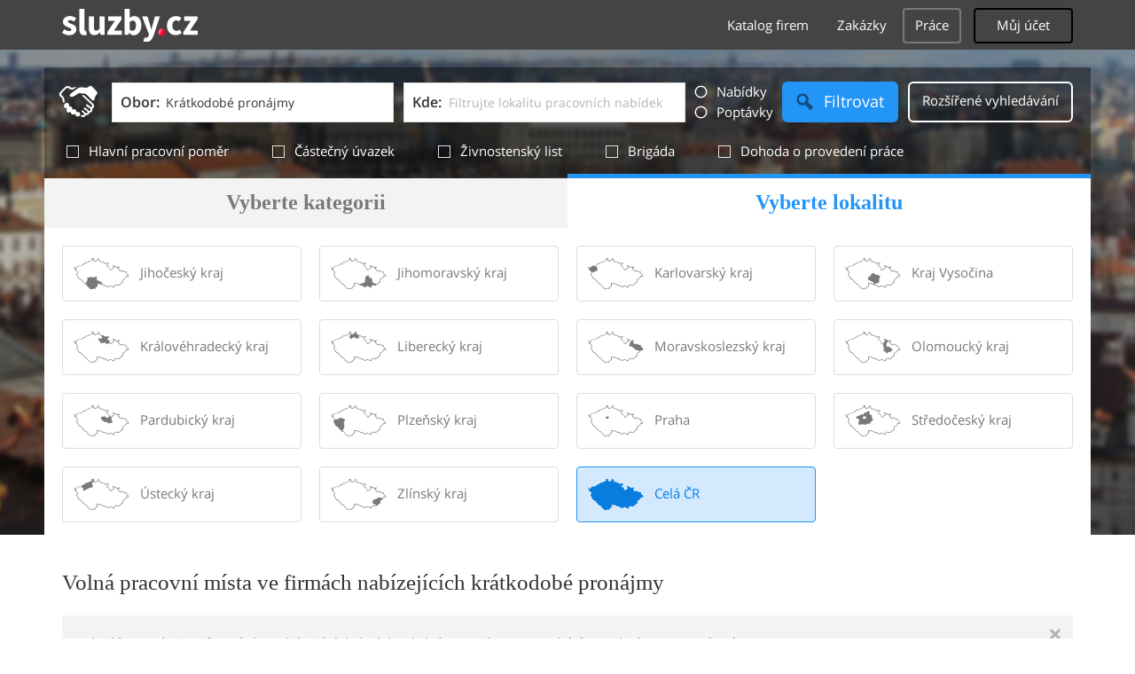

--- FILE ---
content_type: text/html; charset=UTF-8
request_url: https://syndicatedsearch.goog/afs/ads?sjk=phwgiqUKQe67N8M%2BCg3QRw%3D%3D&adpage=1&channel=6394302338&client=pub-4220012446249217&q=Kratkodobe%20pronajmy%2C%20Virtualni%20najmy%2C%20Pokoje%20a%20kancelare%2C%20Chaty%20a%20chalupy%2C%20Jednaci%20a%20skolici%20saly%2C%20ucebny%2C%20sluzby&r=m&type=0&oe=UTF-8&ie=UTF-8&fexp=21404%2C17300003%2C17301437%2C17301438%2C17301442%2C17301266%2C72717108%2C17301544&format=n1&ad=n1&nocache=171769905073178&num=0&output=uds_ads_only&v=3&bsl=10&pac=0&u_his=2&u_tz=0&dt=1769905073180&u_w=1280&u_h=720&biw=1280&bih=720&psw=1280&psh=720&frm=0&uio=-&cont=adcontainer0&drt=0&jsid=csa&jsv=861291464&rurl=https%3A%2F%2Fprace.sluzby.cz%2Fkratkodobe-pronajmy
body_size: 8572
content:
<!doctype html><html lang="en"> <head>    <meta content="NOINDEX, NOFOLLOW" name="ROBOTS"> <meta content="telephone=no" name="format-detection"> <meta content="origin" name="referrer"> <title>Ads by Google</title>   </head> <body>  <div id="adBlock">    </div>  <script nonce="a6KbrAm3wz_nbOeNC0X09w">window.AFS_AD_REQUEST_RETURN_TIME_ = Date.now();window.IS_GOOGLE_AFS_IFRAME_ = true;(function(){window.ad_json={"caps":[{"n":"queryId","v":"sZt-afiXMdCm_bMPu-K_2QE"}],"bg":{"i":"https://www.google.com/js/bg/2uY_iXhBnjlJRuUo4w3pRmyQbLP2s4E1pdrH0LeNKh4.js","p":"acukdrWvUFI2C4cy6Xvyuq3REPgH9XYY0xkHP6W2u8py0kLKVqPUatFrLKbcD4KDkAkqgDDtCJMoIx5KGChO3eVWpspydJ5LF+Gm+Z2lqDy5GCAG9n2H+14nH8Po0820twL4TmbK1Xvq834UAuhNkhznHhA3P1oZdbiEe2Ncplk31umoNetr9UZgtK88C/1b3PV0yurf2en3mCDbfZik76uD/o40pDZe/F2r4Ue1hMHnLjRnoMlzM/kajtPMIFDG10bHEggDdqmPJLdmErCAVzn0VAiK5vYciqbk/HEshSajSsE3zbb19X3uyYIO9UkOFLarvTIYQlsEPhYMpj6jYRUc9pXbqdOcxeG7fv6lhKrF2qJTq+wGKuygyLtWr/5hgzUBBxZACVm2R8lER14dpNbECr7A2B5drnCI+RtJkzFBKMf44zdPHGa8mkBUcBd8lhTq2TEMa8RJE9i00UbfpVioirrFx3UYP75CujAKxLHnhLOnvmjdDr5XzPTDC0b3PpeI/mWzRy4c3P5CdjmHEoLQb43V2H/nvKw3NcsULjq3DRrrGiZ3yeWVuZvvnATL0wpTToWOUoUHoGvNACEGCqofvRwB8MaisbR5GjEslv1THZ9Q9GrHVo0ykdtRzRC6iv7ai7AK3Wo6wgamnYi/OIWrrcLU1JEP5vPdpEXeAPAPVS3qpqga5pZmEv0vGPQWpgavPMGxbQIRJPO/LyHfRRXiot6um3b4MHgQd9uLhnB6oOGtF5vqG/Tf84WNUCTMGKcvqhFfsBmI8tP4SFH5L4UpoGY1CmRk4+UGSkSSEJlz1EjfEK031w1aESCxHBWuM1axvVbXX/Q1sehVicoTAdr2goyhwHUuUzWdpN49j8cxhy4c6koQXMf9AdcppVMktmP8trTGhqOgE1YUBkvMCUuvygsA0b2aFynImT0IMyPd5kHr/0Pfqw1gl7q0lk7TrL+jezvIp7tM7cMS+bn9P7JAEpOlbyuprrZ5UcnGFy8QtVCbYXS6AmIgYU/UxcOIwQdg6T+nuIE1VICPFL2u6Nz3keXcVpLYSxx4oDPgYyTkvKKo4v+nuUKD1OnWAYl8xoH6P34fwVXivENvTbn6XqpMaKRXP+VPwa8DorqLnK+eRxS1o4CWOzGgv/l2f8SK6HptdXFIWHcIPGgrqtns7IltnziXgl5+7z1lMn0S0vJbl+CJsMLt/sybwlumGD+oXMMNoEAzyKUiMbBbcojn7yHHbyVFn9ou2D+KUzuuiZ0gkuAY9HUSEasn0z45N6nO4FhrjhnH+n4J9uaTU+lmcSIY4ha3/Su9MitdaFm/SWlIoGxtJlz/P4CGubZWLdKbo8/T6GzMnCBUrkn/7zLPfiVgt8vHwOUImHaDo9LhSIwIeDt+7ehgzA6iH2b3cgbnDmE+Imwdzsc9QzSq/[base64]/XSF4jRX+PCFPCPF5BJs9R7vvvJ0m0TONNpsDqdIhhHuA/icCSxxGkg1K/dSo7PcAdEN/2CVXoOf+3mBaylRu/2J3MtZvSXn9xM9RW1KGUa2UeiFR+OTZqXQTcuhnCLqrLOaZg8sosNXzACMmHLh2xd2npCKreHLkDrbkAfKMIveen0hvL65ax13Va7AStsN0rp9KBa6Dy2JAAfeA1+p5UylUFh6KYgzKIppadBR29UVMfU+O6mg6gbvQt2sCC0lRit9PR/LbpsU6xNRvafYeFxAJn5N8Q7d/8edtc0SP0FrS8R0LeTH12Quuxdm1+1LmQjrt5uQxJAgA4RQ76bBT/QWinWtfB4S4LoGNmD7p1HB+EDIC+B0/S2BKHhpZ09qbFSxOd/rfnv0VIl/aszniU4oQ6+uk2AtRakaHZeODwElNU6Asa59uqoTPnojy7+PFoi09DB1mWA0vQzmGYbzNNf1IMUWum6KjNIMMksxyjIjdT5hU07jhP9awRCRwMD0Lcn5QI2gFkOralywZg39YiTyigSBi2E0aze3fjK/CO2bU72JSPly+7ix45lOwkZlkOoTx76XOAm083BT06CjRL5ihy/lHRywY2ADs/T6PeOrL5hN4dDjpUvYl94QRrH32rdNnetR9eyTU5tLu/tUaTuWQLSd2ONPj//mC5b1WATLzL7uXLTa0ShFj0CHChr1McXPQyGPXJFQ863fI9mBYUpripiOMZnulrx7wAFfsDnJpFJVtMf8Lh/qywGSRh+CyK8N3j8N6DxFy1UEMQQ1dLH7UpQPpTc1oQFRiFcVsVuAFYD6T5hyuBAE2FjzqX6G3YQHXHnIIlzfwVAkQd9u2mYNmZoalz6yKUGBduAYWm2kx33SzsoLbbyqv9zzicc6gt3vjwdkF/009oYdufrQ1hDENGS7ByaaOuUn3HwZ2rucAVAgH3Yhc9ouY7+6OY6FKq/STs5/rX+lxBlvCfladTJu6cLnqW1Eb1+RT9T5KvBuhJNAubb6SltU3p9lDKxJOCxz35u/hnsddxoY1A5Xv4uEeV+MAjQI1d3cvXAzMnpyvRnI5KeI3Bnbogeb4F/nKJ6fnPI/bt05i1gB+dzE+ZBnlo7DjzpexR8hPaeNiF1MjpDbC/fyj1G5QUTcQ749q11gy40JgSbtajwpIOCzjzbgSzJ3fN1OgFFBBVDG6u5I+NtgBboQVxavJNWK98jZwOc9YkvCyOWIa1/NPiwxoXG2zSeSkTQA9B6WwrERICGMI/rTz7oDWgnxcT/UN5x1orloFUoeceBpSw/UZGtHFMoYcdJ+tYZHuGss7TuaW8DCdp0ojdXcEPtMFEzKPId+sR+TU6xrEXDqOkBto6ijf50pYBVpRtmXbTyQWlueX6lQmRnCLTW2im12NYZKAM3TjdCe95+mhecS5qTgOtOdDxFQY4+/AoprSozQahHo9Wol9oyUax4acm+yYmtTeXQdtGF4Llr21J5UrE/I4SbIVhN/VnP9kT54LZwwbVn80XK2QXpoVZ0zRx92skxLusLd8my47066/E1blPJxmrMC9UC67LM1LecegIA+KGmIxwKgYFZ1ZcN1auLfJagZmJbIwMn9tGknS7aQ2sK4UxfBtfj7yYn+f+RZ8iP2TPSF1ibSHzj8TK0RxeI1aTUBp4q4vTtT8qEbpzkKCJbQpbYlP0VGxlG0XdRl3A20Ku6JIjmhf24khjHV0wpUkMaH/ygv0aHcBfW6PLe1AgPlgl4aobHtaQv2H7XNItoAhvV4SDdAmXuGQqz+wEqd87HxHvot17xfAr2TEjrUJIGA1ABpNYjSLPDcYx5uKyTElB/gleNioq3RgQnWHZ+NI03Oz3HdIBajowMEHs0+vH53/OBwL+mCjS9O8L8hmNC+Vw0bk2YUOHU0ec1T9L6xscewFcTX47WYou3jYjdtzJa1dGrMvgO+qXRXchasTR6JZvCJWiZNiz79QauD83WIQ4XYwQyp0aKzIaNLrIonKjoFzWP0jHpgL8o+HeGF1sohVnPMekaCqQmPbBwla/QR6Re89VtPWgkMULF7BsHAhjGbx/wuCwm+hw/[base64]/sdsdprfS7lxjSWOnEdMUbm4rd00QdAHhCdKwmcZPokedxKXkKW0w/wIAerHWoOPGDQYKclMHu6n1z7l7/s6rLqRKDMyut2VJN1Vm4ss3EknqbtNzJYs7F2zd8IoxvCa700nwSi92QL4QAt3UcZYyu5mjWf/VmJZanzyIQp/YDVM1R18rYHFNdbsqD5Gkm7asE+S+8dXK5ZOXU4zFqIwDSbaWdrK8tTFc5K0Ss66qycmD0yf0LgRz8aVtzFZZ2FnKwqOYVytNZEzzjAbHK6zJJihsoJLruD5NwSsToNgPJJejv13u3RfrjY1GmeYq6ZqIvA//j1lYInrAq+67wcQ+P7N0QxawrxBmzFvWoqw2+Flw9wYILrV5OCVfFy+6Zk0k1Ms7vGV/v6XwH9lHPVFZmDoZ3NSYik2K8DiBz72KmxrIa2msC/paq3p1Zi4xqbQf6vB7OCHMh1x+sjJGXZB1inkmyk+Nh62jGh17FxWFYM9JO20Vr0h2As0ncqyY3JBi46PkpXgE6I1OOD2lAVgb+tdP0r4V91/seVN8Ms71TS1nfAmdWhPiToREIWaSxjwXLUe3rw9V7Setd2XQEO4okY4sZMTc54Ppea3wEnseftfkGP69t7uIqAbZl5W9CjdDR/gKv5WWMIhthOZq2QV32KWBp1eB6HxhaupJFTf1RsFSURekV/udYcAZ3Kj+0+v31j02ffXV+LiRTsYpD6M+qLPh7XrE7p4kGOVvzbzCJbYpM/JTM/z48IavsXISGzKTQ4FFu/YC70Fyc71FuEic3oz9TPNnHyMFCW+XdRgP+r0keBE4iOr9hg+CZBvLfUyrD+d1ItWU1lp4FLsDzgITXh6KYB1X/7Xl/g91q0i/8/x0YOHmGPY7R7nUndagG50zzzbdEXgKhusV2BbHrMNRvSLz5iMLen1QYTBTA1xocmALz+gtyB0jjOYwj94Zokw2WV4nvzCRLreHyqF/wxUgic6mhHhAP0zYIBkzIcFqSWdo7S6elgrETS3gJyspFsqoBSamLumvpb4n/LWjku8Z2bKp3BrJ+HoxoB6fX4vOpNx8/EVfYoWY/Ms8eRAkcDkJuFhmU3K/ZSfZE4PQhEo86dT/cmp2W0FpRYgVWC8g7JTDybMDgFJoL/E3JgToymDNTa5Wpz0fVpHTpjmZrto0ukCIDP4mMdy96UrDzi8lAFqyGjP5RpIsNTJWeps2rE9ZllB6JFNABOCUghNT1oEeDIfq6/eA3L6WMcZdB5fTNKvU+f82z4HXlnhkPLENi29MWf70m7B5lR+hpWaAUf4jc4MWw1mJdMN9zNzCDr/sCJvzEfyCJ3SsGXq2Ma8fkbbPu+bNvCto3B9j5Vo3GGR+DWPmNp5aVXBv9rNWeerWMItsMyRFLrfNnpbUuvvf44seZ2lGBewx2TNjHQJDF4uAjQ/nnW/u8W0gr4j4ndX1tHa8zfx7+p2a+RVl3qPD8no41S7QJr2EtCs/iz1qJyYb0CAaQtJP3q0qrMmv2KBNopERdcQezPHtHyZRrmnTEOVxvMB8rqT0leHc84tGU2ueGLwfjt5rg2X2bDyHGRjmdp3BH9gKnQz5D8wJisYmUP8qbHD/q/YX4tAuaCZwwpmPlI0XqocVf3+58IXfN1E7mY2EFAJWzNclD9wi0zWQoX271iDdC13LtFP73OWcfrLnnThVvjMWxPilH6OL/[base64]/dmy8CTyglTR03GLGvJA4VxrGBbmdghXwqWb+681Md/xLtYcJiS3iU1laH4w/P50akj1PMZlhHZixQwBx5BogOn60Db+SWJ6oDsbds1/ivl6rFs0sg27m9TNGGUkSz1fS2azL5qKz1tzw9lYB7ShYfbf0aSPWJ+t7zCwgWWvHH3b1TiBdNwDVrCOdbPJQzIbFhxU2BjCvsVbPBL2l994bJMYUOtEgUGExCWo4DcMdtPxiAZCpq5VMNYVsMTWA1j7/HJ7RCY6JTGtjQMISdcW6rjIXsKxVYvasyz8Cq2fPwgyAqXee9K7rJgjH4oNqhTDXFAEomdG69kcygN1VszLE1i/chZvNHAKY83NxE8RJ+cPB4kctA4zL/52fWXkaGnEm69D1bzqQAfceDf3NHF3AuBeZlQW/1G5oBwJ41TW8Q9oTcizbfvvISqKNoFmYlHfC+VE8rqs8StdGMUOoZV2AB5kJHL/TrZWJRDJCys/er7EYz29ZuEERsV8gqE2yV43fPOaiTd+NklEJjyovBLqGxKGQTla81UpQ8eg+4EEt98AA7QGmcnAQVbb4JqyYMbuJHfXucs/LVaGVQaP5fruyb3D0y0tJ8y47yQgw5INh/i4yZ84mN40flPo+KkUbHld/HBcfJNJNqkPxJ4Z5CG9ajT8V1+b2IuXQSi8glLfVtFVstcve3n4b0bxJhTwOo3p9E4mYPkSYNM9sK5VoewzQrN5NwjQ7R5nqn7CGwfLaTVKPfiYNTrJEJ3cERlB6oLNrlaZp1FNtFiALbDlLBl04BuacuLw9Lpev6cW892//[base64]/kKFYp8Yc9egAOGDEEqEzWZ64eR5Mz1Mxn3duaW7KqDaB4a++F3JZyOO87EfRyiDB4CBBvp2CzRlcfYmeJIMa6X/dDpMM7d5nIJ/[base64]/aZakUp92ARvOOzx1gX0UEawQaQberjxlbyPeEWlYZG45VOL2olaMvyNqQZAkL8HnGRA7Ml6BXE0SC5aGRkFKFZfjfBk3DWSU+LD6YtIuESu/ITwnYTqCvx0I9HYu1CISkE22vObUkSUvpanPMTyV7nUAqXbRSB7ePxd62fcj1LMXPAQYQXCj1UpAnpAIptX7GIRImkW1r0Ve6SFe32QMYh66kjAu65rwoAgRkuVpdD/EOTAx7L1TQhYdOjuET4h2xLJB0/lbN8ZULZeVDuLm73ODaZ6EBqorwpMUT8LBFPPT9BYUL8mOl2/Xf7bg5ESC0lfjP9ZmkFuYSbfrdfCWeACmlahhlAkI8yo3xmTJzufBN9XhdA7jSXHJiRAgal5sAtjuLNpuaz6IkBhll8F8ljNX63BmCBa/HsY4p0duC+OhlNDOgNiIj4872RAEFCHmT3EAxvRSGTrOmzjeau1XWPzBsZ93HzL+g7GwyYrtazeaCOItaepWkrjlivJ+IXbP9c7SidHtRhvl1aYSR3Yp/ZCVOYePLQbSPcuhnaKHjIg3n7E4JR2sVqdgKAm7PiAk3tg+qTjnwhoXztG66HdLMdtWpt5+B0zGzkgKSjuJWO+1omfuw/Hs4KW1irLjR5g470wJ01Hw6R6dcM8xbZn3OitvVyqF/t3PYjfF3XZ6mbPh7qW/HJtiKVngCFhsuuNdo4S/[base64]/OD3DKJ+oALHzzpca4q3HxDJRSWGkhoVYIvFjCNqsmAwnq1ViMsYW+FUluFrbwp3wokpCsv2oG0/c2lf6DdEKORAR4B8OZPFU/dzqZN8HqcmOOOBoU0GaQmwEV5CgXk5UG8QSIDEt5ssSscDT1qMsdcReBw0ZCRoGa9EwFnRN+04vGtX6+1JQiS/DhTtB+yGZn64t5oacAgIjhlttDIEl+XTwP1Jhg3bTfz0vXQSLfgkTaTyr/wRjogsIYSC7kvY9kF5tlpAVbJJ65K7F22t5BGqWtFUEBA6YAS8ieEPLjKvcsvZGvMcfLTPBeW361CHowrwX6S44Nwtu6nGegc1Ns6L7dVpQ7q4fKU9bbTM/tZUJWQHTYWxM6x5t6wJ6vEB3bpqHIrG4PpwHGoGVnstK5nEeTVRwf4zJFPK6FY+RS644XGD9BjrbPO46R0Ux/RVGza6YqKKl0PUhATf1hDzCRC1uxBkt3vdcbvxtIOwEaAsaWDrSyFna01onyQdSS0kF7Nn9Dl6eJH5vBdYfcMskykNcoKSCd3HpVKM5AMADBKjpu1TOraKd2EGdOCtoJZUwmKQijOqFmN/q2it2dmMdN8FIyYyH9m7qVNqVUqNp9Ps5jW+vM70AWl7LOSeHj3ilB6tqSzTKp8PGEeSS+KBVPJLUt2F5EkIBqj1S5jGa5Tcp+13sPX2O51xPXGyIpHiNojhm5k0wI/[base64]/U93YFo6cp8kC/M7zaxK50gzWwRyjpZs1xWG4tGtul3ok2FiCDiqgTE9WKVIIfObcKf3xZg6dcU8+arbHZ5IYYWHCXOulQ+kNsFAU2Mglenmn8g0DEdZcQgmDWQtOUxfy59eeHQhxiZBXi/9b422rFIXaV51ARZICOzCikBz6ZI3aao4m0psF4Uejw64BeV54m2dY4hEB4nyjK6fGyYtMshk+1XbrCDWR8op6KGaTKZwekan/jIFH76lu+Wg21y5/nt4YE2LJAjqmIM5mNfkGW5SG42UUBnhjktIs+weglUj8TmIOsXdFmmLSc5SNi3ziQ7BB51MlARI/tSFQ3/YOc7BZnwxMGkiCxErqtWhGQHlgYHAn9FcAn1bS2V2GuGfdhn+++VrPo8ACei7Vqq8CuAKMjqz8c3gPMbWlxxu+vcPuajfoMQbyWu8Z7lGiFTWckNmkzHEQJsK9Qdq6D/PtgG89MNwi99yoXtn4mlyDdVSRHLKAdT6/blRIHtCVjNTUHWm3aVWMD6uNy/E6m3UMdqFPZnCbQi9kV2ZEsvs+3iYgVqJJVo+Xc7DUkxyQNq/[base64]/fR0CNLX9ZnqaqLX1YqKiD9Ic0Bem+ffFYvM9vme+v84GYfWeJnhmjWYqTVCpkQI/YccCbCwOJW00My/4DHy/K0cObGHCCECGo9qc7kBXcOBH701dLeI23bRNK5nPMUXxYBF06eFAO+wqHdxavsE1Q4plTcH3vx87UF6GJf6Ha2+xgt55klbE86Zm9EB1ZBEpTpNhQIw+ET2lp34kOa8p/t8pRW6pbgP8DbZ8JqEo3LAIXi2EfbIQ1Lq6rnaFyVC46VD58JReS/+BB4/tb3OyyMpVxqFMpNKZOCFk/7GMjzmxXGS8WntLpgbGbcvByUFYmGqZI9W5h+DAsTD4qOCtblLWGobKhs/tHT4JawAN60/0pHxK0iHGNY2CcrRTjct6BCwbXJJ0hEGSOXuSXSQPk43LhsyLFm4YBhrUFGqT+2kI4LVVWOV5g8X4u8vwGD7u0cCFiT4m3wJibEiUCJQPzYZSg2c4zR1VzczesmQTMry/p2XY52YdSXZAtBXoyc/otsEhrUkoprNTXJZJagleJUtYQLNzVb+efAZUAqvgg9tD3Gi/oTkOs0/fOqv7V9QaNttNBBQknuH6jgvLXlHUN2g4wf2NY4kxm66e6SEMXXuy6yFEzEZu8k4Vg9qo8zsNwA\u003d\u003d"},"gd":{"ff":{"fd":"swap","eiell":true,"pcsbs":"44","pcsbp":"8","esb":true},"cd":{"pid":"pub-4220012446249217","eawp":"partner-pub-4220012446249217","qi":"sZt-afiXMdCm_bMPu-K_2QE"},"pc":{},"dc":{"d":true}}};})();</script> <script src="/adsense/search/async-ads.js?pac=0" type="text/javascript" nonce="a6KbrAm3wz_nbOeNC0X09w"></script>  </body> </html>